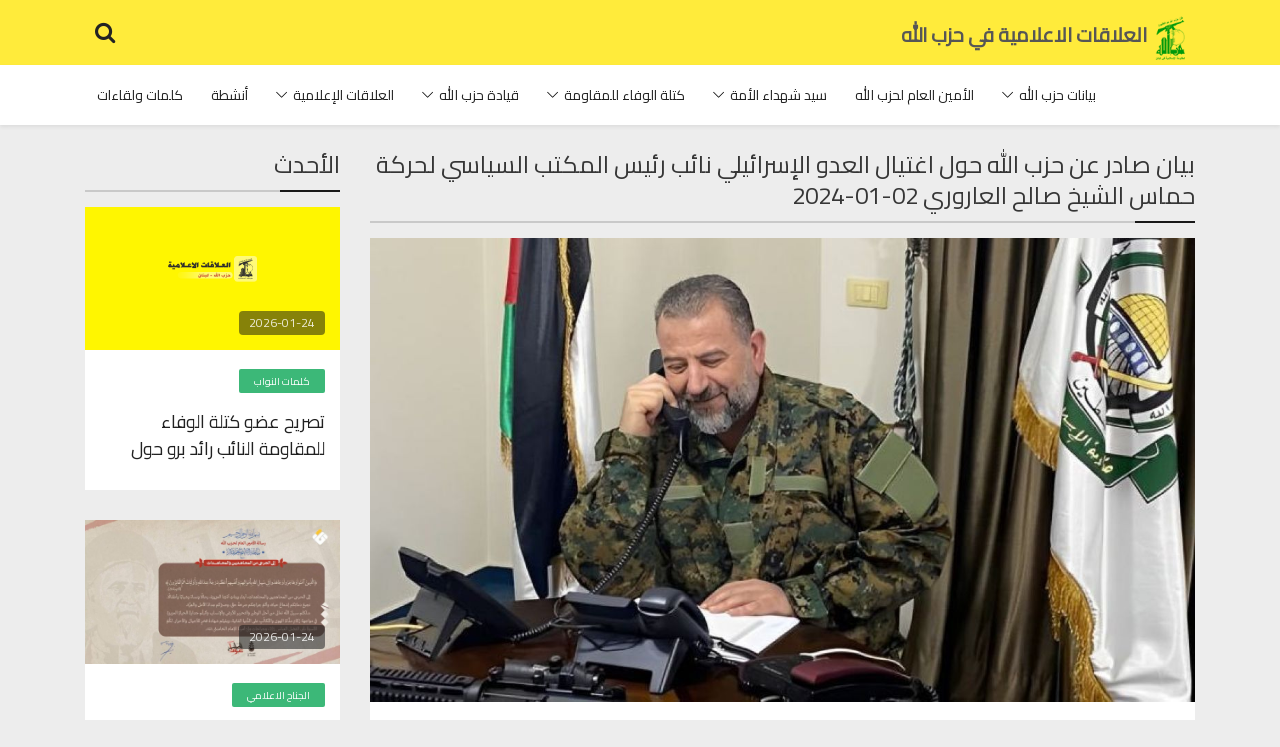

--- FILE ---
content_type: text/html; charset=UTF-8
request_url: https://mediarelations-lb.org/post.php?id=16921
body_size: 38808
content:
<!DOCTYPE html>
<html lang="en">

<head>
    <meta charset="UTF-8">
    <meta name="description" content="">
    <meta http-equiv="X-UA-Compatible" content="IE=edge">
    <meta name="viewport" content="width=device-width, initial-scale=1, shrink-to-fit=no">
    <meta name="description" content="موقع العلاقات الإعلامية في حزب الله">
    <meta name="keywords" content="حزب الله، المقاومة الإسلامية في لبنان، حسن نصرالله، بيانات، العلاقات الإعلامية، نعيم قاسم، محمد رعد، محمد فنيش، علي فياض، إبراهيم أمين السيد، هاشم صفي الدين، نبيل قاووق">

    <title>موقع العلاقات الإعلامية في حزب الله</title>
    <link rel="icon" href="img/core-img/favicon.ico">
    <link rel="canonical" href="https://mediarelations-lb.org/post.php?id=16921" />

    <link rel="stylesheet" href="css/style.css?v=0.04109100 1769283516">
    <script src="js/jquery/jquery-2.2.4.min.js"></script>

    <!-- Google tag (gtag.js) -->
    <script async src="https://www.googletagmanager.com/gtag/js?id=G-D3TGD6CP5P"></script>
    <script>
      window.dataLayer = window.dataLayer || [];
      function gtag(){dataLayer.push(arguments);}
      gtag('js', new Date());
    
      gtag('config', 'G-D3TGD6CP5P');
    </script>
</head>

<body>
<!-- Preloader -->
<div class="preloader d-flex align-items-center justify-content-center">
    <div class="lds-ellipsis">
        <div></div>
        <div></div>
        <div></div>
        <div></div>
    </div>
</div>


<header class="header-area">
    <div class="vizew-main-menu shadow-sm" id="sticker">
        <div class="classy-nav-container">
            <div class="container">
                <nav class="classy-navbar justify-content-between" id="vizewNav">
                    <a href="index.php" class="nav-brand">
                        <img src="img/core-img/logo.png" width="30" alt="">

                        <span class="mr-1 mt-15 d-none d-lg-inline-block">
                                 العلاقات الاعلامية في حزب الله
                        </span>
                    </a>

                    <div class="top-meta-data d-flex align-items-center justify-content-end">
                        <div class="top-social-info">
                                                                                    <a href="search.php"><i class="fa fa-search"></i></a>
                        </div>
                    </div>
                </nav>
            </div>
        </div>
    </div>
    <div class="classy-nav-container shadow-sm">
        <div class="container">
            <nav class="classy-navbar justify-content-end">
                <div class="classy-navbar-toggler">
                    <span class="navbarToggler">
                        <span></span>
                        <span></span>
                        <span></span>
                    </span>
                </div>
                <div class="classy-menu">
                    <div class="classycloseIcon">
                        <div class="cross-wrap"><span class="top"></span><span class="bottom"></span></div>
                    </div>
                    <div class="classynav">
                        <ul>
                                                        <li>
                                <a href="https://mediarelations-lb.org/section.php?id=44">بيانات حزب الله</a>
                                                                <ul class="dropdown">
                                                                        <li><a href="https://mediarelations-lb.org/section.php?id=54">بيانات محلية</a></li>
                                                                        <li><a href="https://mediarelations-lb.org/section.php?id=64">بيانات إقليمية</a></li>
                                                                        <li><a href="https://mediarelations-lb.org/section.php?id=74">بيانات دولية</a></li>
                                                                        <li><a href="https://mediarelations-lb.org/section.php?id=204">بيانات المقاومة الإسلامية</a></li>
                                                                        <li><a href="https://mediarelations-lb.org/section.php?id=452">بيانات تربوية</a></li>
                                                                        <li><a href="https://mediarelations-lb.org/section.php?id=453">بيانات نقابية</a></li>
                                                                    </ul>
                                                            </li>
                                                        <li>
                                <a href="https://mediarelations-lb.org/section.php?id=464">الأمين العام لحزب  الله</a>
                                                            </li>
                                                        <li>
                                <a href="https://mediarelations-lb.org/section.php?id=84">سيد شهداء الأمة</a>
                                                                <ul class="dropdown">
                                                                        <li><a href="https://mediarelations-lb.org/section.php?id=94">خطابات عامة</a></li>
                                                                        <li><a href="https://mediarelations-lb.org/section.php?id=104">خطابات يوم الشهيد</a></li>
                                                                        <li><a href="https://mediarelations-lb.org/section.php?id=114">خطابات يوم القدس العالمي</a></li>
                                                                        <li><a href="https://mediarelations-lb.org/section.php?id=124">خطابات عاشوراء</a></li>
                                                                        <li><a href="https://mediarelations-lb.org/section.php?id=134">خطابات ذكرى القادة - 16 شباط</a></li>
                                                                        <li><a href="https://mediarelations-lb.org/section.php?id=144">خطابات ذكرى التحرير</a></li>
                                                                        <li><a href="https://mediarelations-lb.org/section.php?id=145">خطابات حرب تموز 2006</a></li>
                                                                        <li><a href="https://mediarelations-lb.org/section.php?id=164">خطابات ذكرى انتصار اب</a></li>
                                                                        <li><a href="https://mediarelations-lb.org/section.php?id=174">لقاءات واتصالات</a></li>
                                                                        <li><a href="https://mediarelations-lb.org/section.php?id=448">خطابات عيد التحرير الثاني
</a></li>
                                                                        <li><a href="https://mediarelations-lb.org/section.php?id=449">مقابلات إعلامية</a></li>
                                                                        <li><a href="https://mediarelations-lb.org/section.php?id=450">بيانات وبرقيات</a></li>
                                                                        <li><a href="https://mediarelations-lb.org/section.php?id=451">برقيات تلقاها سماحته</a></li>
                                                                        <li><a href="https://mediarelations-lb.org/section.php?id=462">خطابات الانتخابات النيابية 2022</a></li>
                                                                    </ul>
                                                            </li>
                                                        <li>
                                <a href="https://mediarelations-lb.org/section.php?id=456">كتلة الوفاء للمقاومة</a>
                                                                <ul class="dropdown">
                                                                        <li><a href="https://mediarelations-lb.org/section.php?id=244">كلمات النواب</a></li>
                                                                        <li><a href="https://mediarelations-lb.org/section.php?id=457">بيانات الكتلة</a></li>
                                                                        <li><a href="https://mediarelations-lb.org/section.php?id=458">تصاريح وحوارات إعلامية</a></li>
                                                                        <li><a href="https://mediarelations-lb.org/section.php?id=459">أنشطة ولقاءات</a></li>
                                                                    </ul>
                                                            </li>
                                                        <li>
                                <a href="https://mediarelations-lb.org/section.php?id=314">قيادة حزب الله</a>
                                                                <ul class="dropdown">
                                                                        <li><a href="https://mediarelations-lb.org/section.php?id=344">الشيخ نعيم قاسم (2014 - 2024)</a></li>
                                                                        <li><a href="https://mediarelations-lb.org/section.php?id=354">السيد ابراهيم أمين السيد</a></li>
                                                                        <li><a href="https://mediarelations-lb.org/section.php?id=364">الشيخ محمد يزبك</a></li>
                                                                        <li><a href="https://mediarelations-lb.org/section.php?id=374">السيد هاشم صفي الدين</a></li>
                                                                        <li><a href="https://mediarelations-lb.org/section.php?id=384">الحاج حسين الخليل</a></li>
                                                                        <li><a href="https://mediarelations-lb.org/section.php?id=394">النائب محمد رعد</a></li>
                                                                        <li><a href="https://mediarelations-lb.org/section.php?id=444">الشهيد السيد عباس الموسوي</a></li>
                                                                    </ul>
                                                            </li>
                                                        <li>
                                <a href="https://mediarelations-lb.org/section.php?id=454">العلاقات الإعلامية</a>
                                                                <ul class="dropdown">
                                                                        <li><a href="https://mediarelations-lb.org/section.php?id=446">الحاج محمد عفيف</a></li>
                                                                        <li><a href="https://mediarelations-lb.org/section.php?id=455">بيانات وأنشطة</a></li>
                                                                    </ul>
                                                            </li>
                                                        <li>
                                <a href="https://mediarelations-lb.org/section.php?id=404">أنشطة</a>
                                                            </li>
                                                        <li>
                                <a href="https://mediarelations-lb.org/section.php?id=460">كلمات ولقاءات</a>
                                                            </li>
                                                    </ul>
                    </div>
                </div>
            </nav>
        </div>
    </div>
</header>
<section class="trending-posts-area my-4">
    <div class="container">
        <div class="single-widget mb-2">
            <div class="row">
                <div class="col-12 col-lg-9 ">
                    <div class="section-heading style-2 mb-15">
                        <h4>
                            بيان صادر عن حزب الله حول اغتيال العدو الإسرائيلي نائب رئيس المكتب السياسي لحركة حماس الشيخ صالح العاروري 02-01-2024                        </h4>
                        <div class="line"></div>
                    </div>

                    <div class="single-post-area">
                        <div class="post-thumbnail">
                            <img src="https://mediarelations-lb.org/static/images/1200x675/d7f9c24e8579e1f71bf5051d8b7ddd34.jpg" alt="بيان صادر عن حزب الله حول اغتيال العدو الإسرائيلي نائب رئيس المكتب السياسي لحركة حماس الشيخ صالح العاروري 02-01-2024">

                        </div>

                        <div class="blog-content p-4">
                            <div class="post-content p-0">
                                
                                                                    <a href="https://mediarelations-lb.org/section.php?id=54" class="post-cata cata-sm cata-danger">
                                        بيانات محلية                                    </a>
                                                                    <a href="https://mediarelations-lb.org/section.php?id=447" class="post-cata cata-sm cata-danger">
                                        الجناح الاعلامي                                    </a>
                                                                <a href="#" class="post-title mb-2">
                                    بيان صادر عن حزب الله حول اغتيال العدو الإسرائيلي نائب رئيس المكتب السياسي لحركة حماس الشيخ صالح العاروري 02-01-2024                                </a>
                                <div class="d-flex justify-content-between mb-30">
                                    <div class="post-meta d-flex align-items-center">
                                        <i class="fa fa-circle" aria-hidden="true"></i>
                                        2024-01-02                                    </div>
                                </div>
                            </div>
                            <strong>
                                <p dir="RTL" style="margin-left:0in; margin-right:0in; text-align:justify"><em><strong><span style="background-color:white">أصدر حزب الله البيان التالي: </span></strong></em></p>

<p dir="RTL" style="margin-left:0in; margin-right:0in; text-align:center"><em><span style="background-color:white"><span style="color:#70ad47">بِسْمِ اللَّـهِ الرَّحْمَـٰنِ الرَّحِيمِ</span></span></em></p>

<p dir="RTL" style="margin-left:0in; margin-right:0in; text-align:center"><span style="color:#70ad47">﴿قُلْ هَلْ تَرَبَّصُونَ بِنَا إِلَّا إِحْدَى الْحُسْنَيَيْنِ وَنَحْنُ نَتَرَبَّصُ بِكُمْ أَن يُصِيبَكُمُ اللَّهُ بِعَذَابٍ مِّنْ عِندِهِ أَوْ بِأَيْدِينَا فَتَرَبَّصُوا إِنَّا مَعَكُم مُّتَرَبِّصُونَ﴾</span></p>

<p style="margin-left:0in; margin-right:0in; text-align:left"><span dir="RTL" lang="AR-LB"><span style="color:#70ad47">صدق الله العلي العظيم</span></span></p>

<p dir="RTL" style="margin-left:0in; margin-right:0in; text-align:left">&nbsp;</p>

<p dir="RTL" style="margin-left:0in; margin-right:0in; text-align:justify">ننعى إلى أمّتنا العربية والإسلامية، ننعى إلى فلسطين الحرة ومقاومتها العظيمة وشعبها الأبي، وإلى &rlm;الأحرار والمجاهدين في كل مكان، القائد المجاهد الكبير نائب رئيس المكتب &rlm;السياسي لحركة حماس الشيخ صالح العاروري مع عدد من رفاقه المجاهدين شهداءً على طريق القدس.&rlm;</p>

<p dir="RTL" style="margin-left:0in; margin-right:0in; text-align:justify">نتقدّم بالعزاء من إخواننا في حركة المقاومة الإسلامية حماس ومن مجاهدي كتائب عزالدين القسام &rlm;البواسل ومن أهل غزة الصامدة والقدس الشريف والضفة الغربية الجريحة ومن كلّ فصائل وحركات المقاومة والجهاد &rlm;في فلسطين، وقد ختم الله تعالى مسيرة هذا القائد الكبير بأرفع أوسمة الشرف &rlm;والكرامة ونال الشهادة التي طالما طلبها وتمنّاها وعمل لها مع إخوانه المجاهدين: مقاومة وجهاد، نصرٌ أو &rlm;استشهاد.&rlm;</p>

<p dir="RTL" style="margin-left:0in; margin-right:0in; text-align:justify">إنّ العدو المجرم الذي عجز بعد تسعين يومًا من الإجرام والقتل والدمار من إخضاع غزة وخان يونس &rlm;ومخيم جباليا وسائر المدن والمخيمات والقرى الأبية، يعمد إلى سياسة الاغتيال والتصفيات الجسدية لكل &rlm;من عمل أو خطّط أو نفّذ أو ساند عملية طوفان الأقصى البطولية وساهم في الدفاع عن شعب فلسطين &rlm;المظلوم، وجريمة اليوم هي استكمال لجريمة اغتيال القائد السيد رضي الموسوي في ساحة عمل أخرى &rlm;وجبهة جديدة من جبهات القتال والإسناد، وهذه الجريمة النكراء لن تزيد المقاومين في فلسطين ولبنان واليمن &rlm;وسوريا وإيران والعراق إلا إيمانًا بقضيتهم العادلة والتزامًا وتصميمًا أكيدًا وثابتًا على مواصلة طريق &rlm;المقاومة والجهاد حتى النصر والتحرير.</p>

<p dir="RTL" style="margin-left:0in; margin-right:0in; text-align:justify">&rlm;إنّنا نعتبر جريمة اغتيال الشيخ صالح العاروري ورفاقه الشهداء في قلب الضاحية الجنوبية لبيروت &rlm; اعتداءً خطيرًا على لبنان وشعبه وأمنه وسيادته ومقاومته وما فيه من رسائل سياسية وأمنية &rlm;بالغة الرمزية والدلالات وتطورًا خطيرًا في مسار الحرب بين العدو ومحور المقاومة، وإنّنا&nbsp; في حزب الله &rlm;نُؤكّد أنّ هذه الجريمة لن تمرّ أبدًا من دون رد وعقاب، وإنّ مقاومتنا على &rlm;عهدها ثابتةٌ أبيّةٌ وفيّةٌ لمبادئها والتزاماتها التي قطعتها على نفسها، يدها على الزناد، ومقاوموها في أعلى&nbsp; &rlm;درجات الجهوزية والاستعداد، وإنّ هذا اليوم المشهود له ما بعده من أيام، فصبرًا جميلًا وصبرًا جميلًا وإنّ &rlm;الله هو المستعان وإنّ النصر بإذن الله تعالى لقريب قريب.&rlm;</p>
                            </strong>
                            بيان صادر عن حزب الله حول اغتيال العدو الإسرائيلي نائب رئيس المكتب السياسي لحركة حماس الشيخ صالح العاروري 02-01-2024
                        </div>
                    </div>
                    <div class="section-heading style-2 mb-15">
                        <div class="related-post-area mt-5">
                            <div class="section-heading style-2">
                                <h4>
                                    اخبار متعلقة
                                </h4>
                                <div class="line"></div>
                            </div>

                            <div class="row">
                                                                    <div class="col-12 col-md-6">
                                        <div class="single-post-area">
                                            <div class="post-thumbnail">
                                                <img src="https://mediarelations-lb.org/static/images/default-image.png" alt="تصريح عضو كتلة الوفاء للمقاومة النائب رائد برو حول انهيار مبنى في محلة القبة في طرابلس الفيحاء 24-1-2026 &rlm;">
                                                <span class="video-duration">
                                                    2026-01-24                                                </span>
                                            </div>

                                            <div class="post-content">
                                                <a href="https://mediarelations-lb.org/post.php?id=19495" class="post-title height-50">
                                                    تصريح عضو كتلة الوفاء للمقاومة النائب رائد برو حول انهيار مبنى في محلة القبة في طرابلس الفيحاء 24-1-2026 &rlm;                                                </a>
                                            </div>
                                        </div>
                                    </div>
                                                                    <div class="col-12 col-md-6">
                                        <div class="single-post-area">
                                            <div class="post-thumbnail">
                                                <img src="https://mediarelations-lb.org/static/images/1200x675/be501ea450714991081ec9197d340040.jpg" alt="رسالة الأمين العام لحزب الله سماحة الشيخ نعيم قاسم إلى الجرحى المجاهدين والمجاهدات لمناسبة يوم الجريح&rlm; 24-1-2026">
                                                <span class="video-duration">
                                                    2026-01-24                                                </span>
                                            </div>

                                            <div class="post-content">
                                                <a href="https://mediarelations-lb.org/post.php?id=19494" class="post-title height-50">
                                                    رسالة الأمين العام لحزب الله سماحة الشيخ نعيم قاسم إلى الجرحى المجاهدين والمجاهدات لمناسبة يوم الجريح&rlm; 24-1-2026                                                </a>
                                            </div>
                                        </div>
                                    </div>
                                                            </div>
                        </div>
                    </div>
                </div>
                <div class="col-12 col-lg-3">
                    <div class="section-heading style-2 mb-15">
                        <h4>
                            الأحدث
                        </h4>
                        <div class="line"></div>
                    </div>

                                            <div class="single-post-area">
                            <div class="post-thumbnail">
                                <img src="https://mediarelations-lb.org/static/images/default-image.png" alt="تصريح عضو كتلة الوفاء للمقاومة النائب رائد برو حول انهيار مبنى في محلة القبة في طرابلس الفيحاء 24-1-2026 &rlm;">
                                <span class="video-duration">
                                    2026-01-24                                </span>
                            </div>
                            <div class="post-content">
                                <a href="#" class="post-cata cata-sm cata-success">كلمات النواب</a>
                                <a href="https://mediarelations-lb.org/post.php?id=19495" class="post-title height-50">
                                    تصريح عضو كتلة الوفاء للمقاومة النائب رائد برو حول انهيار مبنى في محلة القبة في طرابلس الفيحاء 24-1-2026 &rlm;                                </a>
                            </div>
                        </div>
                                            <div class="single-post-area">
                            <div class="post-thumbnail">
                                <img src="https://mediarelations-lb.org/static/images/1200x675/be501ea450714991081ec9197d340040.jpg" alt="رسالة الأمين العام لحزب الله سماحة الشيخ نعيم قاسم إلى الجرحى المجاهدين والمجاهدات لمناسبة يوم الجريح&rlm; 24-1-2026">
                                <span class="video-duration">
                                    2026-01-24                                </span>
                            </div>
                            <div class="post-content">
                                <a href="#" class="post-cata cata-sm cata-success">الجناح الاعلامي</a>
                                <a href="https://mediarelations-lb.org/post.php?id=19494" class="post-title height-50">
                                    رسالة الأمين العام لحزب الله سماحة الشيخ نعيم قاسم إلى الجرحى المجاهدين والمجاهدات لمناسبة يوم الجريح&rlm; 24-1-2026                                </a>
                            </div>
                        </div>
                                            <div class="single-post-area">
                            <div class="post-thumbnail">
                                <img src="https://mediarelations-lb.org/static/images/1200x675/02e8ac6ef14761488bd4d89ef4d77dc6.jpeg" alt="بيان صادر عن كتلة الوفاء للمقاومة 22-1-2026">
                                <span class="video-duration">
                                    2026-01-22                                </span>
                            </div>
                            <div class="post-content">
                                <a href="#" class="post-cata cata-sm cata-success">الجناح الاعلامي</a>
                                <a href="https://mediarelations-lb.org/post.php?id=19493" class="post-title height-50">
                                    بيان صادر عن كتلة الوفاء للمقاومة 22-1-2026                                </a>
                            </div>
                        </div>
                                            <div class="single-post-area">
                            <div class="post-thumbnail">
                                <img src="https://mediarelations-lb.org/static/images/1200x675/12a5ae35f0a8445fab3a13a4ce3fefe1.jpeg" alt="كلمة عضو كتلة الوفاء للمقاومة النائب حسن فضل الله خلال الاحتفال التكريمي للشهيد محمد الصغير في بنت جبيل 18-1-2026">
                                <span class="video-duration">
                                    2026-01-18                                </span>
                            </div>
                            <div class="post-content">
                                <a href="#" class="post-cata cata-sm cata-success">كلمات النواب</a>
                                <a href="https://mediarelations-lb.org/post.php?id=19492" class="post-title height-50">
                                    كلمة عضو كتلة الوفاء للمقاومة النائب حسن فضل الله خلال الاحتفال التكريمي للشهيد محمد الصغير في بنت جبيل 18-1-2026                                </a>
                            </div>
                        </div>
                                    </div>
            </div>
        </div>
    </div>
</section>
<footer class="footer-area mt-15">
    <div class="container">
        <div class="single-widget pb-5">
            <div class="section-heading style-2">
                <a href="" class="text-light h4">
                    ميديا
                </a>
                <ul class="nav nav-pills post-title-header" id="pills-tab2" role="tablist">
                    <!--<li class="nav-item">-->
                    <!--    <a class="nav-link " id="pills-photo-tab" data-toggle="pill" href="#pills-video"-->
                    <!--       role="tab" aria-controls="pills-video" aria-selected="true">صور</a>-->
                    <!--</li>-->
                    <li class="nav-item ">
                        <a class="nav-link active text-light" id="pills-video-tab" data-toggle="pill" href="#pills-photo"
                           role="tab" aria-controls="pills-photo" aria-selected="false">فيديو</a>
                    </li>
                </ul>
            </div>


            <div class="tab-content" id="pills-tabContent">
            
                <div class="tab-pane show active fade" id="pills-video" role="tabpanel" aria-labelledby="pills-profile-tab">
                    <div class="row">
                                                    <div class="col-sm-6 col-lg-3 ">
                                <div class="single-post-area">
                                    <div class="post-thumbnail">
                                        <img src="https://mediarelations-lb.org/static/images/600x338/1c7dd6b41f9f4b42e084d662eab9e443.jpeg" alt="حزب الله يشيع فقيد الجهاد والمقاومة الدكتور حيدر دقماق في مدينة النبطية 13-4-2022">
                                        <span class="video-duration">
                                        2022-04-13                                    </span>
                                    </div>
                                    <div class="post-content">
                                        <a href="https://mediarelations-lb.org/post.php?id=15407" class="post-title height-50">
                                            حزب الله يشيع فقيد الجهاد والمقاومة الدكتور حيدر دقماق في مدينة النبطية 13-4-2022                                        </a>
                                    </div>
                                </div>
                            </div>
                                                    <div class="col-sm-6 col-lg-3 ">
                                <div class="single-post-area">
                                    <div class="post-thumbnail">
                                        <img src="https://mediarelations-lb.org/static/images/600x338/57b9f4d374c963f817de8f7ddc76a8b7.jpg" alt="فيديو لقاء السيد حسن نصرالله مع أمين عام حركة الجهاد الإسلامية الأستاذ زياد نخالة 30-3-2022">
                                        <span class="video-duration">
                                        2022-03-30                                    </span>
                                    </div>
                                    <div class="post-content">
                                        <a href="https://mediarelations-lb.org/post.php?id=15372" class="post-title height-50">
                                            فيديو لقاء السيد حسن نصرالله مع أمين عام حركة الجهاد الإسلامية الأستاذ زياد نخالة 30-3-2022                                        </a>
                                    </div>
                                </div>
                            </div>
                                                    <div class="col-sm-6 col-lg-3 ">
                                <div class="single-post-area">
                                    <div class="post-thumbnail">
                                        <img src="https://mediarelations-lb.org/static/images/600x338/543228b969693c7a0cddb39a52a56f9f.jpg" alt="فيديو لقاء السيد حسن نصرالله مع وزير خارجية الجمهورية الاسلامية الايرانية 25-3-2022">
                                        <span class="video-duration">
                                        2022-03-26                                    </span>
                                    </div>
                                    <div class="post-content">
                                        <a href="https://mediarelations-lb.org/post.php?id=15359" class="post-title height-50">
                                            فيديو لقاء السيد حسن نصرالله مع وزير خارجية الجمهورية الاسلامية الايرانية 25-3-2022                                        </a>
                                    </div>
                                </div>
                            </div>
                                                    <div class="col-sm-6 col-lg-3 ">
                                <div class="single-post-area">
                                    <div class="post-thumbnail">
                                        <img src="https://mediarelations-lb.org/static/images/600x338/7883974a44ded4c8ffab7c4aa4cf8445.jpg" alt="فيديو لقاء السيد حسن نصرالله بوزير الارشاد في الجمهورية الإسلامية الايرانية&rlm; 2-3-2022">
                                        <span class="video-duration">
                                        2022-03-02                                    </span>
                                    </div>
                                    <div class="post-content">
                                        <a href="https://mediarelations-lb.org/post.php?id=15314" class="post-title height-50">
                                            فيديو لقاء السيد حسن نصرالله بوزير الارشاد في الجمهورية الإسلامية الايرانية&rlm; 2-3-2022                                        </a>
                                    </div>
                                </div>
                            </div>
                                            </div>
                </div>
            </div>
        </div>
    </div>
</footer>
<footer class="mt-5">
    <div class="container">
        <div class="row">
            <div class="col-12 col-xl-6">
                <div class="single-widget">
                    <div class="section-heading style-2 mb-2">
                        <h4>
                            من نحن

                        </h4>
                        <div class="line"></div>
                    </div>

                    العلاقات الاعلامية في حزب الله - جميع الحقوق محفوظة
                </div>
            </div>
            <div class="col-12 col-xl-6">
                <div class="single-widget mb-2">
                    <div class="section-heading style-2 mb-2">
                        <h4>
                            اتصل بنا
                        </h4>

                        <div class="line"></div>
                    </div>

                    تلفون: 01/274886 - 01/278680
                    تلفاكس: 01/274469
                    بريد
                                        alakatmedias@gmail.com
                </div>
            </div>
        </div>
    </div>

    <div class="copywrite-area bg-light mt-30">
        <div class="container">
            <div class="row align-items-center py-2">
                <!-- Copywrite Text -->
                <div class="col-12 col-sm-6">
                    <p class="copywrite-text text-center text-md-right" >موقع العلاقات الاعلامية الاخباري</p>
                </div>
                <div class="col-12 col-sm-6 text-center text-md-left">
                    <div class="top-social-info">
                                                    
                    
                                                   
                        
                                                                        
                          
                           
                                                   
                        
                    </div>
                </div>
            </div>
        </div>
    </div>
</footer>

<script src="js/bootstrap/popper.min.js"></script>
<script src="js/bootstrap/bootstrap.min.js"></script>
<script src="js/plugins/plugins.js"></script>
<script src="js/active.js"></script>
<!--script>

    document.addEventListener('DOMContentLoaded', function () {
        var calendarEl = document.getElementById('calendar');

        var calendar = new FullCalendar.Calendar(calendarEl, {
            plugins: ['interaction', 'dayGrid', 'timeGrid', 'list'],
            header: {
                left: 'prev,next today',
                center: 'title',
                right: 'dayGridMonth,listWeek'
            },
            defaultDate: '2026-01-24',
            editable: true,
            navLinks: true, // can click day/week names to navigate views
            eventLimit: true, // allow "more" link when too many events
            events: {
                url: 'php/get-events.php',
                failure: function () {
                }
            },
            loading: function (bool) {
            }
        });

        calendar.render();
    });

</script-->
<script>
    $( document ).ready(function() {

        // $(".").fadeOut(1000).fadeIn(1000).fadeOut(1000).fadeIn(1000);

        setInterval(function() {
            $('.urgent-news h4').fadeOut(300).fadeIn(2000);
        }, 2300);

    });
</script>

</body>

</html>

--- FILE ---
content_type: text/css
request_url: https://mediarelations-lb.org/css/classy-nav.css
body_size: 22483
content:
/* [ -- Master Stylesheet -- ] */
/* ----------------------------------------------------------
:: Template Name: ClassyNav - Responsive Mega Menu Plugins
:: Author: Designing World
:: Author URL: https://themeforest.net/user/designing-world/portfolio
:: Version: 1.0.0
:: Created: May 16, 2018
:: Last Updated: May 16, 2018
---------------------------------------------------------- */
/* Base CSS */

body {
  font-family: "Roboto", sans-serif; }

ul{
  margin: 0; }
  ul li{
    list-style: none; }

img {
  height: auto;
  max-width: 100%; }

.bg-img {
  background-position: center center;
  background-size: cover;
  background-repeat: no-repeat; }

.bg-transparent {
  background-color: transparent !important; }

.classy-nav-container {
  position: relative;
  z-index: 0;
  background-color: #ffffff;
  /* sticky */ }
  .classy-nav-container * {
    box-sizing: border-box; }

  .classy-nav-container a {
    -webkit-transition-duration: 500ms;
    transition-duration: 500ms;
    text-decoration: none;
    outline: none;
    font-size: 22px;
    font-weight: 400;
    color: #232323;
    display: inline-block;
  padding: 10px;
  }
    .classy-nav-container a:hover, .classy-nav-container a:focus {
      -webkit-transition-duration: 500ms;
      transition-duration: 500ms;
      text-decoration: none;
      outline: none;
      font-weight: 400;
      color: #1abc9c; }
  .classy-nav-container.classy-sticky {
    position: fixed;
    z-index: 1010;
    width: 100%;
    top: 0;
    right: 0;
    left: 0; }
  .classy-nav-container.box-skins .classynav > ul > li {
    background-color: #1abc9c; }
    .classy-nav-container.box-skins .classynav > ul > li > a {
      color: #fff; }

.justify-content-between {
  -webkit-box-pack: justify;
  -ms-flex-pack: justify;
  justify-content: space-between; }

.justify-content-center {
  -webkit-box-pack: center;
  -ms-flex-pack: center;
  justify-content: center; }

.classy-navbar {
  width: 100%;
  height: 60px;
  padding: 0.5em 0em;
  display: -webkit-box;
  display: -ms-flexbox;
  display: flex;
  -webkit-box-align: center;
  -ms-flex-align: center;
  -ms-grid-row-align: center;
  align-items: center; }
  .classy-navbar .nav-brand {
    font-size: 20px;
    font-weight: 600;
    color: #565656;
    display: inline-block;
    margin-left: 30px; }
    .classy-navbar .nav-brand:focus, .classy-navbar .nav-brand:hover {

      font-weight: 600;
      }


.classynav ul li {
  display: inline-block;
  clear: both;
  position: inherit;
  z-index: 10; }
  .classynav ul li.cn-dropdown-item {
    position: relative;
    z-index: 10; }
    .classynav ul li.cn-dropdown-item ul li {
      position: relative;
      z-index: 10; }
  .classynav ul li ul li {
    display: block; }
    .classynav ul li ul li a {
      padding: 0 20px; }
  .classynav ul li a {
    padding: 0 12px;
    display: block;
    height: 35px;
    font-size: 14px;
    line-height: 34px; }
  .classynav ul li .megamenu li a {
    padding: 0 12px; }
  .classynav ul li div.single-mega a {
    height: auto;
    line-height: 1; }

/* Down Arrow Icon for Megamenu */
@font-face {
  font-family: 'classyfonts';
  src: url("../fonts/classy.eot?fftrrv");
  src: url("../fonts/classy.eot?fftrrv#iefix") format("embedded-opentype"), url("../fonts/classy.ttf?fftrrv") format("truetype"), url("../fonts/classy.woff?fftrrv") format("woff"), url("../fonts/classy.svg?fftrrv#classyfonts") format("svg");
  font-weight: normal;
  font-style: normal; }
.icon-classy-nav-down-arrow {
  font-family: 'classyfonts';
  speak: none;
  font-style: normal;
  font-weight: normal;
  font-variant: normal;
  text-transform: none;
  line-height: 1;
  -webkit-font-smoothing: antialiased;
  -moz-osx-font-smoothing: grayscale; }

.icon-classy-nav-down-arrow:before {
  content: "\e900"; }

.classynav ul li.megamenu-item > a:after,
.classynav ul li.has-down > a:after {
  font-family: 'classyfonts';
  content: "\e900";
  font-size: 12px;
  color: #000000;
  padding-right: 5px;
  -webkit-transition-duration: 500ms;
  transition-duration: 500ms; }

.classynav ul li ul li.has-down > a::after {
  -webkit-transform: rotate(-90deg);
  transform: rotate(-90deg);
  position: absolute;
  top: 0;
  right: 10px;
  z-index: 3; }

/* button css */
.classy-btn {
  position: relative;
  z-index: 1;
  min-width: 120px;
  padding: 0 25px;
  line-height: 42px;
  height: 42px;
  background-color: #1abc9c;
  border-radius: 50px;
  color: #fff !important;
  margin-left: 30px;
  text-align: center; }
  .classy-btn:hover, .classy-btn:focus {
    box-shadow: 0 0 10px rgba(0, 0, 0, 0.2); }

/* Dropdown Toggle */
.dd-trigger {
  position: absolute;
  width: 100%;
  height: 100%;
  top: 0;
  left: 0;
  background-color: transparent;
  cursor: pointer;
  z-index: 500;
  border-radius: 0;
  display: none; }

/* Close Icon */
.classycloseIcon {
  position: absolute;
  top: 20px;
  left: 20px;
  z-index: 12;
  display: none; }
  .classycloseIcon .cross-wrap {
    width: 26px;
    height: 26px;
    cursor: pointer;
    position: relative; }
    .classycloseIcon .cross-wrap span {
      position: absolute;
      display: block;
      width: 100%;
      height: 2px;
      border-radius: 6px;
      background: #232323; }
      .classycloseIcon .cross-wrap span.top {
        top: 12px;
        left: 0;
        -webkit-transform: rotate(45deg);
        transform: rotate(45deg); }
      .classycloseIcon .cross-wrap span.bottom {
        bottom: 12px;
        left: 0;
        -webkit-transform: rotate(-45deg);
        transform: rotate(-45deg); }

/* navbarToggler */
.classy-navbar-toggler {
  border: none;
  background-color: transparent;
  cursor: pointer;
  display: none; }
  .classy-navbar-toggler .navbarToggler {
    display: inline-block;
    cursor: pointer; }
    .classy-navbar-toggler .navbarToggler span {
      position: relative;
      background-color: #858585;
      border-radius: 3px;
      display: block;
      height: 3px;
      margin-top: 5px;
      padding: 0;
      -webkit-transition-duration: 300ms;
      transition-duration: 300ms;
      width: 30px;
      cursor: pointer; }
    .classy-navbar-toggler .navbarToggler.active span:nth-of-type(1) {
      -webkit-transform: rotate3d(0, 0, 1, 45deg);
      transform: rotate3d(0, 0, 1, 45deg);
      top: 8px; }
    .classy-navbar-toggler .navbarToggler.active span:nth-of-type(2) {
      opacity: 0; }
    .classy-navbar-toggler .navbarToggler.active span:nth-of-type(3) {
      -webkit-transform: rotate3d(0, 0, 1, -45deg);
      transform: rotate3d(0, 0, 1, -45deg);
      top: -8px;

    }

.classynav ul li .megamenu {
  position: absolute;
  width: 100%;
  left: 0;
  top: 100%;
  background-color: #ffffff;
  z-index: 200;
  box-shadow: 0 1px 4px rgba(0, 0, 0, 0.15); }
  .classynav ul li .megamenu .single-mega.cn-col-5 {
    width: 20%;
    float: left;
    padding: 15px;
    border-right: 1px solid #f2f4f8; }
    .classynav ul li .megamenu .single-mega.cn-col-5:last-of-type {
      border-right: none; }
  .classynav ul li .megamenu .single-mega.cn-col-4 {
    width: 25%;
    float: left;
    padding: 15px;
    border-right: 1px solid #f2f4f8; }
    .classynav ul li .megamenu .single-mega.cn-col-4:last-of-type {
      border-right: none; }
  .classynav ul li .megamenu .single-mega.cn-col-3 {
    width: 33.3333334%;
    float: left;
    padding: 15px;
    border-right: 1px solid #f2f4f8; }
    .classynav ul li .megamenu .single-mega.cn-col-3:last-of-type {
      border-right: none; }
  .classynav ul li .megamenu .single-mega .title {
    font-size: 14px;
    border-bottom: 1px solid #f2f4f8;
    padding: 8px 12px; }
.classynav ul li .dropdown li a {
  border-bottom: 1px solid rgba(242, 244, 248, 0.7); }
.classynav ul li .dropdown li:last-child a {
  border-bottom: none; }
.classynav ul li .dropdown li .dropdown li a {
  border-bottom: 1px solid rgba(242, 244, 248, 0.7); }
.classynav ul li .dropdown li .dropdown li:last-child a {
  border-bottom: none; }
.classynav ul li .dropdown li .dropdown li .dropdown li a {
  border-bottom: 1px solid rgba(242, 244, 248, 0.7); }
.classynav ul li .dropdown li .dropdown li .dropdown li:last-child a {
  border-bottom: none; }
.classynav ul li .dropdown li .dropdown li .dropdown li .dropdown li a {
  border-bottom: 1px solid rgba(242, 244, 248, 0.7); }
.classynav ul li .dropdown li .dropdown li .dropdown li .dropdown li:last-child a {
  border-bottom: none; }
.classynav ul li .dropdown li .dropdown li .dropdown li .dropdown li .dropdown li a {
  border-bottom: 1px solid rgba(242, 244, 248, 0.7); }
.classynav ul li .dropdown li .dropdown li .dropdown li .dropdown li .dropdown li:last-child a {
  border-bottom: none; }
.classynav ul li .dropdown li .dropdown li .dropdown li .dropdown li .dropdown li .dropdown li a {
  border-bottom: 1px solid rgba(242, 244, 248, 0.7); }
.classynav ul li .dropdown li .dropdown li .dropdown li .dropdown li .dropdown li .dropdown li:last-child a {
  border-bottom: none; }
.classynav ul li .dropdown li .dropdown li .dropdown li .dropdown li .dropdown li .dropdown li .dropdown li a {
  border-bottom: 1px solid rgba(242, 244, 248, 0.7); }
.classynav ul li .dropdown li .dropdown li .dropdown li .dropdown li .dropdown li .dropdown li .dropdown li:last-child a {
  border-bottom: none; }
.classynav ul li .dropdown li .dropdown li .dropdown li .dropdown li .dropdown li .dropdown li .dropdown li .dropdown li a {
  border-bottom: 1px solid rgba(242, 244, 248, 0.7); }
.classynav ul li .dropdown li .dropdown li .dropdown li .dropdown li .dropdown li .dropdown li .dropdown li .dropdown li:last-child a {
  border-bottom: none; }

/* Desktop Area CSS */
.breakpoint-off .classynav {
  display: -webkit-box;
  display: -ms-flexbox;
  display: flex;
  -webkit-box-align: center;
  -ms-flex-align: center;
  -ms-grid-row-align: center;
  align-items: center; }
.breakpoint-off .classynav ul li .dropdown {
  width: 230px;
  position: absolute;
  background-color: #ffffff;
  top: 120%;
  left: 0;
  z-index: 100;
  height: auto;
  box-shadow: 0 1px 5px rgba(0, 0, 0, 0.1);
  -webkit-transition-duration: 300ms;
  transition-duration: 300ms;
  opacity: 0;
  visibility: hidden;
  padding: 10px 0; }
  .breakpoint-off .classynav ul li .dropdown li .dropdown {
    top: 10px;
    left: 180px;
    z-index: 200;
    opacity: 0;
    visibility: hidden; }
.breakpoint-off .classynav ul li .dropdown li .dropdown li .dropdown,
.breakpoint-off .classynav ul li .dropdown li .dropdown li .dropdown li .dropdown,
.breakpoint-off .classynav ul li .dropdown li .dropdown li .dropdown li .dropdown li .dropdown,
.breakpoint-off .classynav ul li .dropdown li .dropdown li .dropdown li .dropdown li .dropdown li .dropdown,
.breakpoint-off .classynav ul li .dropdown li .dropdown li .dropdown li .dropdown li .dropdown li .dropdown li .dropdown,
.breakpoint-off .classynav ul li .dropdown li .dropdown li .dropdown li .dropdown li .dropdown li .dropdown li .dropdown li .dropdown,
.breakpoint-off .classynav ul li .dropdown li .dropdown li .dropdown li .dropdown li .dropdown li .dropdown li .dropdown li .dropdown li .dropdown,
.breakpoint-off .classynav ul li .dropdown li .dropdown li .dropdown li .dropdown li .dropdown li .dropdown li .dropdown li .dropdown li .dropdown li .dropdown {
  opacity: 0;
  visibility: hidden;
  top: 120%; }
.breakpoint-off .classynav ul li:hover .dropdown {
  opacity: 1;
  visibility: visible;
  top: 100%; }
.breakpoint-off .classynav ul li .dropdown li:hover .dropdown,
.breakpoint-off .classynav ul li .dropdown li .dropdown li:hover .dropdown,
.breakpoint-off .classynav ul li .dropdown li .dropdown li .dropdown li:hover .dropdown,
.breakpoint-off .classynav ul li .dropdown li .dropdown li .dropdown li .dropdown li:hover .dropdown,
.breakpoint-off .classynav ul li .dropdown li .dropdown li .dropdown li .dropdown li .dropdown li:hover .dropdown,
.breakpoint-off .classynav ul li .dropdown li .dropdown li .dropdown li .dropdown li .dropdown li .dropdown li:hover .dropdown,
.breakpoint-off .classynav ul li .dropdown li .dropdown li .dropdown li .dropdown li .dropdown li .dropdown li .dropdown li:hover .dropdown,
.breakpoint-off .classynav ul li .dropdown li .dropdown li .dropdown li .dropdown li .dropdown li .dropdown li .dropdown li .dropdown li:hover .dropdown,
.breakpoint-off .classynav ul li .dropdown li .dropdown li .dropdown li .dropdown li .dropdown li .dropdown li .dropdown li .dropdown li .dropdown li:hover .dropdown {
  opacity: 1;
  visibility: visible;
  top: -10px; }
.breakpoint-off .classynav ul li .megamenu {
  opacity: 0;
  visibility: hidden;
  position: absolute;
  width: 100%;
  left: 0;
  top: 120%;
  background-color: #ffffff;
  z-index: 200;
  box-shadow: 0 1px 4px rgba(0, 0, 0, 0.15);
  -webkit-transition-duration: 300ms;
  transition-duration: 300ms; }
.breakpoint-off .classynav ul li.megamenu-item:hover .megamenu, .breakpoint-off .classynav ul li.megamenu-item:focus .megamenu {
  top: 100%;
  visibility: visible;
  opacity: 1; }

/* Mobile/Tablet Nav CSS */
.breakpoint-on .classycloseIcon {
  display: block; }
.breakpoint-on .classy-navbar-toggler {
  display: block; }
.breakpoint-on .classy-navbar .classy-menu {
  background-color: #ffffff;
  position: fixed;
  top: 0;
  left: -310px;
  z-index: 1000;
  width: 300px;
  height: 100%;
  -webkit-transition-duration: 500ms;
  transition-duration: 500ms;
  padding: 0;
  box-shadow: 0 5px 20px rgba(0, 0, 0, 0.1);
  display: block;
  overflow-x: hidden;
  overflow-y: scroll; }
  .breakpoint-on .classy-navbar .classy-menu.menu-on {
    left: 0; }
.breakpoint-on .classynav ul li {
  display: block;
  position: relative;
  clear: both;
  z-index: 10; }
  .breakpoint-on .classynav ul li a {
    padding: 0 10px;
    height: 38px;
    line-height: 38px; }
  .breakpoint-on .classynav ul li .dropdown {
    width: 100%;
    position: relative;
    top: 0;
    left: 0;
    box-shadow: none; }
    .breakpoint-on .classynav ul li .dropdown li .dropdown {
      width: 100%;
      position: relative;
      top: 0;
      left: 0; }
  .breakpoint-on .classynav ul li.megamenu-item {
    position: relative;
    z-index: 10; }
.breakpoint-on .dd-trigger {
  height: 38px;
  top: 0;
  left: 0;
  right: 0;
  bottom: 0;
  display: block; }
.breakpoint-on .classynav ul li .dropdown,
.breakpoint-on .classynav ul li .megamenu {
  display: none; }
.breakpoint-on .classynav {
  padding-top: 70px; }
  .breakpoint-on .classynav ul li .megamenu {
    position: relative;
    width: 100%;
    left: 0;
    top: 0;
    z-index: 200;
    box-shadow: none; }
    .breakpoint-on .classynav ul li .megamenu .single-mega.cn-col-5,
    .breakpoint-on .classynav ul li .megamenu .single-mega.cn-col-4,
    .breakpoint-on .classynav ul li .megamenu .single-mega.cn-col-3 {
      width: 100%;
      border-right: none;
      border-bottom: 1px solid #f2f4f8; }
.breakpoint-on .classynav > ul > li > a {
  background-color: #f2f4f8;
  border-bottom: 1px solid rgba(255, 255, 255, 0.5); }
.breakpoint-on .classynav ul li ul.dropdown li ul li {
  margin-left: 15px; }
.breakpoint-on .classy-btn {
  width: calc(100% - 30px);
  margin: 30px 15px; }
.breakpoint-on .classynav ul li.megamenu-item > a::after,
.breakpoint-on .classynav ul li.has-down > a::after {
  position: absolute;
  top: 0;
  left: 20px;
  z-index: 5; }
.breakpoint-on .classynav ul li.has-down.active > a:after,
.breakpoint-on .classynav ul li.megamenu-item.active > a:after {
  color: #2ecc71; }

/* Dark Theme CSS */
.dark.classy-nav-container {
  background-color: #192a56; }
  .dark.classy-nav-container a {
    color: rgba(255, 255, 255, 0.7); }
    .dark.classy-nav-container a:hover, .dark.classy-nav-container a:focus {
      color: #ffffff; }
.dark .classynav ul li .dropdown {
  background-color: #192a56; }
.dark .classynav ul li .megamenu {
  background-color: #192a56; }
.dark .classynav ul li .megamenu .single-mega.cn-col-5,
.dark .classynav ul li .megamenu .single-mega.cn-col-4,
.dark .classynav ul li .megamenu .single-mega.cn-col-3 {
  border-right: 1px solid rgba(255, 255, 255, 0.05); }
.dark .classynav ul li.megamenu-item ul li a {
  border-bottom: none; }
.dark .classynav ul li .megamenu .single-mega .title {
  color: #ffffff;
  border-bottom: 1px solid rgba(255, 255, 255, 0.05); }
.dark .classy-navbar-toggler .navbarToggler span {
  background-color: #ffffff; }
.dark.breakpoint-on .classy-navbar .classy-menu {
  background-color: #192a56; }
.dark .classycloseIcon .cross-wrap span {
  background-color: #ffffff; }
.dark.breakpoint-on .classynav > ul > li > a {
  background-color: #192a56;
  border-bottom: 1px solid rgba(255, 255, 255, 0.05); }
.dark.breakpoint-on .classynav ul li .megamenu .single-mega.cn-col-5, .dark.breakpoint-on .classynav ul li .megamenu .single-mega.cn-col-4, .dark.breakpoint-on .classynav ul li .megamenu .single-mega.cn-col-3 {
  border-bottom: 1px solid rgba(255, 255, 255, 0.05);
  border-right: none; }
.dark .classynav ul li.megamenu-item > a:after {
  color: #ffffff; }
.dark .classynav ul li .dropdown li a {
  border-bottom: 1px solid rgba(242, 244, 248, 0.1); }
.dark .classynav ul li .dropdown li:last-child a {
  border-bottom: none; }
.dark .classynav ul li .dropdown li .dropdown li a {
  border-bottom: 1px solid rgba(242, 244, 248, 0.1); }
.dark .classynav ul li .dropdown li .dropdown li:last-child a {
  border-bottom: none; }
.dark .classynav ul li .dropdown li .dropdown li .dropdown li a {
  border-bottom: 1px solid rgba(242, 244, 248, 0.1); }
.dark .classynav ul li .dropdown li .dropdown li .dropdown li:last-child a {
  border-bottom: none; }
.dark .classynav ul li .dropdown li .dropdown li .dropdown li .dropdown li a {
  border-bottom: 1px solid rgba(242, 244, 248, 0.1); }
.dark .classynav ul li .dropdown li .dropdown li .dropdown li .dropdown li:last-child a {
  border-bottom: none; }
.dark .classynav ul li .dropdown li .dropdown li .dropdown li .dropdown li .dropdown li a {
  border-bottom: 1px solid rgba(242, 244, 248, 0.1); }
.dark .classynav ul li .dropdown li .dropdown li .dropdown li .dropdown li .dropdown li:last-child a {
  border-bottom: none; }
.dark .classynav ul li .dropdown li .dropdown li .dropdown li .dropdown li .dropdown li .dropdown li a {
  border-bottom: 1px solid rgba(242, 244, 248, 0.1); }
.dark .classynav ul li .dropdown li .dropdown li .dropdown li .dropdown li .dropdown li .dropdown li:last-child a {
  border-bottom: none; }
.dark .classynav ul li .dropdown li .dropdown li .dropdown li .dropdown li .dropdown li .dropdown li .dropdown li a {
  border-bottom: 1px solid rgba(242, 244, 248, 0.1); }
.dark .classynav ul li .dropdown li .dropdown li .dropdown li .dropdown li .dropdown li .dropdown li .dropdown li:last-child a {
  border-bottom: none; }
.dark .classynav ul li .dropdown li .dropdown li .dropdown li .dropdown li .dropdown li .dropdown li .dropdown li .dropdown li a {
  border-bottom: 1px solid rgba(242, 244, 248, 0.1); }
.dark .classynav ul li .dropdown li .dropdown li .dropdown li .dropdown li .dropdown li .dropdown li .dropdown li .dropdown li:last-child a {
  border-bottom: none; }

/* Right Side Menu Open CSS */
.right.breakpoint-on .classy-navbar .classy-menu {
  left: auto;
  right: -310px; }
.right.breakpoint-on .classy-navbar .classy-menu.menu-on {
  left: auto;
  right: 0; }

/* Dropdown RTL CSS */
.dropdown-rtl.breakpoint-off .classynav ul li .dropdown {
  left: auto;
  right: 0; }
.dropdown-rtl .classynav ul li a,
.dropdown-rtl .classynav ul li .megamenu .single-mega .title {
  text-align: right; }
.dropdown-rtl.breakpoint-off .classynav ul li .dropdown li .dropdown, .dropdown-rtl.breakpoint-off .classynav ul li .dropdown li .dropdown li .dropdown, .dropdown-rtl.breakpoint-off .classynav ul li .dropdown li .dropdown li .dropdown li .dropdown, .dropdown-rtl.breakpoint-off .classynav ul li .dropdown li .dropdown li .dropdown li .dropdown li .dropdown, .dropdown-rtl.breakpoint-off .classynav ul li .dropdown li .dropdown li .dropdown li .dropdown li .dropdown li .dropdown, .dropdown-rtl.breakpoint-off .classynav ul li .dropdown li .dropdown li .dropdown li .dropdown li .dropdown li .dropdown li .dropdown, .dropdown-rtl.breakpoint-off .classynav ul li .dropdown li .dropdown li .dropdown li .dropdown li .dropdown li .dropdown li .dropdown li .dropdown, .dropdown-rtl.breakpoint-off .classynav ul li .dropdown li .dropdown li .dropdown li .dropdown li .dropdown li .dropdown li .dropdown li .dropdown li .dropdown, .dropdown-rtl.breakpoint-off .classynav ul li .dropdown li .dropdown li .dropdown li .dropdown li .dropdown li .dropdown li .dropdown li .dropdown li .dropdown li .dropdown {
  right: 180px;
  left: auto;
  opacity: 0;
  visibility: hidden;
  top: 10px; }
.dropdown-rtl.breakpoint-off .classynav ul li:hover .dropdown {
  opacity: 1;
  visibility: visible;
  top: 90%; }
.dropdown-rtl.breakpoint-off .classynav ul li .dropdown li:hover .dropdown, .dropdown-rtl.breakpoint-off .classynav ul li .dropdown li .dropdown li:hover .dropdown, .dropdown-rtl.breakpoint-off .classynav ul li .dropdown li .dropdown li .dropdown li:hover .dropdown, .dropdown-rtl.breakpoint-off .classynav ul li .dropdown li .dropdown li .dropdown li .dropdown li:hover .dropdown, .dropdown-rtl.breakpoint-off .classynav ul li .dropdown li .dropdown li .dropdown li .dropdown li .dropdown li:hover .dropdown, .dropdown-rtl.breakpoint-off .classynav ul li .dropdown li .dropdown li .dropdown li .dropdown li .dropdown li .dropdown li:hover .dropdown, .dropdown-rtl.breakpoint-off .classynav ul li .dropdown li .dropdown li .dropdown li .dropdown li .dropdown li .dropdown li .dropdown li:hover .dropdown, .dropdown-rtl.breakpoint-off .classynav ul li .dropdown li .dropdown li .dropdown li .dropdown li .dropdown li .dropdown li .dropdown li .dropdown li:hover .dropdown, .dropdown-rtl.breakpoint-off .classynav ul li .dropdown li .dropdown li .dropdown li .dropdown li .dropdown li .dropdown li .dropdown li .dropdown li .dropdown li:hover .dropdown {
  opacity: 1;
  visibility: visible;
  top: 0; }
.dropdown-rtl.breakpoint-on .classynav ul li ul.dropdown li ul li {
  margin-left: 0;
  margin-right: 15px; }

/* Fallback Responsive CSS */

/*# sourceMappingURL=classy-nav.css.map */

.card-nav li {
  display: inline-block !important;
}